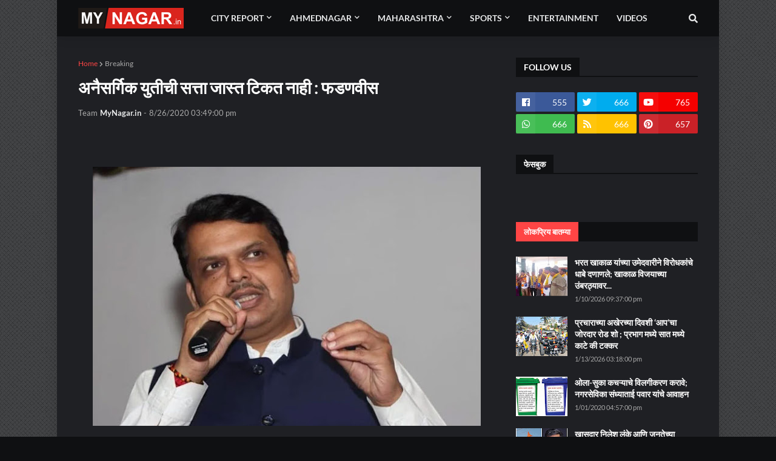

--- FILE ---
content_type: text/html; charset=UTF-8
request_url: https://www.mynagar.in/b/stats?style=BLACK_TRANSPARENT&timeRange=ALL_TIME&token=APq4FmDnb7bbWhi7Fr6Uyt_0OIvqJO2Y1JGaKHx2hqvjUem_XJPfSLenSXiFIlJ2EsLN_qi-PjWee-Ns1vjq3QUFuonpkCPOlw
body_size: 37
content:
{"total":1442221,"sparklineOptions":{"backgroundColor":{"fillOpacity":0.1,"fill":"#000000"},"series":[{"areaOpacity":0.3,"color":"#202020"}]},"sparklineData":[[0,49],[1,13],[2,8],[3,6],[4,9],[5,7],[6,6],[7,14],[8,39],[9,18],[10,7],[11,9],[12,18],[13,36],[14,40],[15,39],[16,100],[17,14],[18,25],[19,16],[20,23],[21,7],[22,8],[23,11],[24,10],[25,6],[26,8],[27,8],[28,6],[29,4]],"nextTickMs":3600000}

--- FILE ---
content_type: text/html; charset=utf-8
request_url: https://www.google.com/recaptcha/api2/aframe
body_size: 266
content:
<!DOCTYPE HTML><html><head><meta http-equiv="content-type" content="text/html; charset=UTF-8"></head><body><script nonce="CwikdxnyrLb9tAIOQCb_mQ">/** Anti-fraud and anti-abuse applications only. See google.com/recaptcha */ try{var clients={'sodar':'https://pagead2.googlesyndication.com/pagead/sodar?'};window.addEventListener("message",function(a){try{if(a.source===window.parent){var b=JSON.parse(a.data);var c=clients[b['id']];if(c){var d=document.createElement('img');d.src=c+b['params']+'&rc='+(localStorage.getItem("rc::a")?sessionStorage.getItem("rc::b"):"");window.document.body.appendChild(d);sessionStorage.setItem("rc::e",parseInt(sessionStorage.getItem("rc::e")||0)+1);localStorage.setItem("rc::h",'1769291307405');}}}catch(b){}});window.parent.postMessage("_grecaptcha_ready", "*");}catch(b){}</script></body></html>